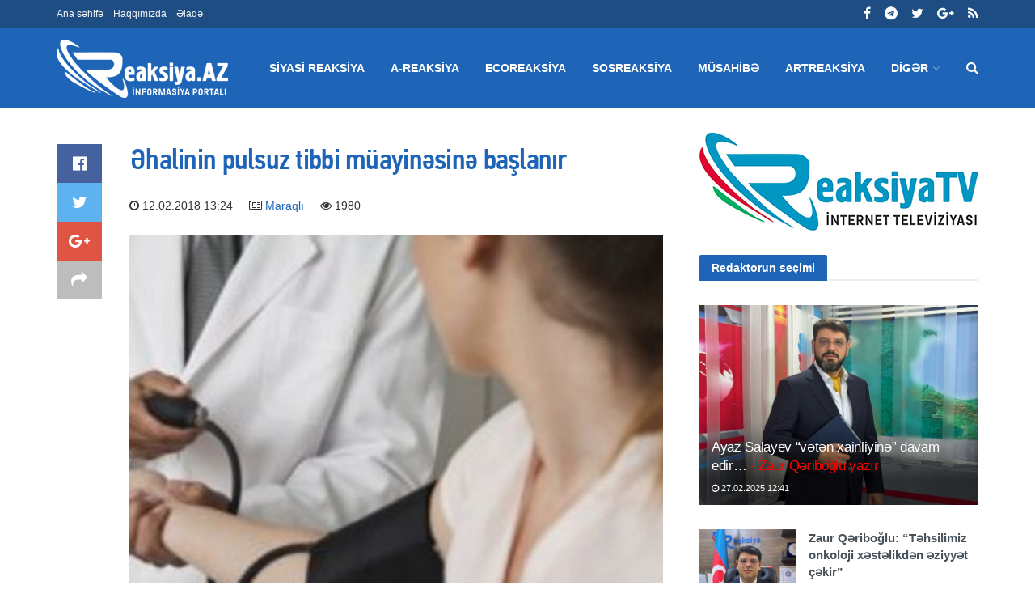

--- FILE ---
content_type: text/html; charset=UTF-8
request_url: https://reaksiya.az/news/maraqli/22948-ehalinin-pulsuz-tibbi-muayinesine-baslanir
body_size: 10065
content:
<!doctype html>
<!--[if lt IE 7]> <html class="no-js lt-ie9 lt-ie8 lt-ie7" lang="en-US"> <![endif]-->
<!--[if IE 7]> <html class="no-js lt-ie9 lt-ie8" lang="en-US"> <![endif]-->
<!--[if IE 8]> <html class="no-js lt-ie9" lang="en-US"> <![endif]-->
<!--[if IE 9]> <html class="no-js lt-ie10" lang="en-US"> <![endif]-->
<!--[if gt IE 8]><!-->
<html class="no-js" lang="az" xmlns:fb="http://ogp.me/ns/fb#">
<!--<![endif]-->

<head>
    <base href="https://reaksiya.az/" />
    <title>Əhalinin pulsuz tibbi müayinəsinə başlanır | Reaksiya</title>
    <meta http-equiv="Content-Type" content="text/html; charset=UTF-8" />
    <meta name='viewport' content='width=device-width, initial-scale=1, user-scalable=yes' />
    <meta property="og:title" content="Əhalinin pulsuz tibbi müayinəsinə başlanır | Reaksiya"/>
    <meta property="og:type" content="article"/>
    <meta property="og:description" content="Bu gündən ölkə əhalisinin tibbi müayinələrdən keçirilməsinə başlanılır."/>
    <meta property="og:site_name" content="Reaksiya"/>
    <meta property="og:url" content="http://reaksiya.az/news/maraqli/22948-ehalinin-pulsuz-tibbi-muayinesine-baslanir"/>
    <meta property="og:image" content="https://img.reaksiya.az/news/2018/02/photo_22948.jpg"/>
    <meta property="fb:app_id" content="1626791174275709"/>
    <meta name="Copyright" content="© 2015 Netservice | www.netservice.az" />
    <meta http-equiv="Refresh" content="1800" />
    <link rel="shortcut icon" href="images/favicon.ico?v=2" />
    <link href="https://reaksiya.az/news/maraqli/22948-ehalinin-pulsuz-tibbi-muayinesine-baslanir" rel="canonical" />
    <meta name="theme-color" content="#3b68d3">
    <meta name="msapplication-navbutton-color" content="#3b68d3">
    <meta name="apple-mobile-web-app-status-bar-style" content="#3b68d3">
    <script type="text/javascript">
        var jnews_ajax_url = '';
    </script>
    <link rel='dns-prefetch' href="https://fonts.googleapis.com" />
    <link rel='dns-prefetch' href="https://s.w.org" />
    <!--[if lte IE 9]><link rel="stylesheet" type="text/css" href="css/vc_lte_ie9.min.css" media="screen"><![endif]-->
    <link rel="stylesheet" href="css/fonts.css" type="text/css" media="all" />
    <link rel="stylesheet" href="css/font-awesome.min.css?v=2" type="text/css" media="all" />
    <link rel="stylesheet" href="css/custom.css?v=0.1" type="text/css" media="all" />
    <link rel="stylesheet" href="css/main.css?v=0.3" type="text/css" media="all" />
    <link rel="stylesheet" href="css/responsive.css?v=1.1" type="text/css" media="all" />
    <link rel="stylesheet" id='minit-css-css' href='css/frontend.css?v=0.2' type="text/css" media="all" />
    <link rel="stylesheet" href="css/joverlayslider.css?v=1.0" type="text/css" media="all" />

    <script type='text/javascript' src='js/jquery.js'></script>
    <script type='text/javascript' src='js/jquery-migrate.js?v=1.4.1'></script>

	<!-- Google tag (gtag.js) -->
	<script async src="https://www.googletagmanager.com/gtag/js?id=G-95BJTT1D71"></script>
	<script>
	  window.dataLayer = window.dataLayer || [];
	  function gtag(){dataLayer.push(arguments);}
	  gtag('js', new Date());

	  gtag('config', 'G-95BJTT1D71');
	</script>



</head>

<body class="page-template page-template-template-builder page-template-template-builder-php page page-id-65 jnews jsc_normal wpb-js-composer js-comp-ver-5.4.7 vc_responsive">
    <div class="jeg_ad jeg_ad_top jnews_header_top_ads">
        <div class='ads-wrapper '></div>
    </div>
    <div class="jeg_viewport">
        <div class="jeg_header_wrapper">
    <div class="jeg_header_instagram_wrapper"> </div>
    <div class="jeg_header normal">
        <div class="jeg_topbar jeg_container dark">
            <div class="container">
                <div class="jeg_nav_row">
                    <div class="jeg_nav_col jeg_nav_left jeg_nav_grow">
                        <div class="item_wrap jeg_nav_alignleft">
                            <div class="jeg_nav_item">
                                <ul class="jeg_menu jeg_top_menu">
                                    <li class="menu-item"><a href="/">Ana səhifə</a></li>
                                    <li class="menu-item"><a href="haqqimizda">Haqqımızda</a></li>
                                    <li class="menu-item"><a href="elaqe">Əlaqə</a></li>
                                </ul>
                            </div>
                        </div>
                    </div>
                    <div class="jeg_nav_col jeg_nav_center jeg_nav_normal">
                        <div class="item_wrap jeg_nav_aligncenter"> </div>
                    </div>
                    <div class="jeg_nav_col jeg_nav_right jeg_nav_normal">
                        <div class="item_wrap jeg_nav_alignright">
                            <div class="jeg_nav_item socials_widget jeg_social_icon_block nobg">
                                <a href="https://www.facebook.com/reaksiya.az" target='_blank' class="jeg_facebook"><i class="fa fa-facebook"></i> </a>
                                <a href="https://t.me/reaksiyatv" target='_blank' class="jeg_telegram"><i class="fa fa-telegram"></i> </a>
                                <a href="https://twitter.com/reaksiya" target='_blank' class="jeg_twitter"><i class="fa fa-twitter"></i> </a>
                                <a href="https://plus.google.com/u/0/109098813530764593171/posts" target='_blank' class="jeg_google-plus"><i class="fa fa-google-plus"></i> </a>
                                <a href="#" target='_blank' class="jeg_rss"><i class="fa fa-rss"></i> </a>
                            </div>
                        </div>
                    </div>
                </div>
            </div>
        </div>
        <div class="jeg_bottombar jeg_navbar jeg_container jeg_navbar_wrapper jeg_navbar_normal jeg_navbar_dark">
            <div class="container">
                <div class="jeg_nav_row">
                    <div class="jeg_nav_col jeg_nav_left jeg_nav_normal">
                        <div class="item_wrap jeg_nav_alignleft">
                            <div class="jeg_nav_item jeg_logo jeg_desktop_logo"> 
                                <a href="/" style="padding: 0 0 0 0;"><img src="images/logo.png?v=7" srcset="images/logo.png?v=7 1x, images/logo@2x.png?v=7 2x" alt="Reaksiya.az"></a>
                            </div>
                            <div class="jeg_nav_item jeg_mainmenu_wrap">
                                <ul class="jeg_menu jeg_main_menu jeg_menu_style_4">

                                    <!--                                    <li class="menu-item current-menu-ancestor"><a href="/">Home</a></li>-->

                                                                                <li class="menu-item jeg_megamenu"><a href="news/siyasi-reaksiya">Siyasi reaksiya</a></li>
                                                                                    <li class="menu-item jeg_megamenu"><a href="news/a-reaksiya">A-reaksiya</a></li>
                                                                                    <li class="menu-item jeg_megamenu"><a href="news/ecoreaksiya">Ecoreaksiya</a></li>
                                                                                    <li class="menu-item jeg_megamenu"><a href="news/sosreaksiya">Sosreaksiya</a></li>
                                                                                    <li class="menu-item jeg_megamenu"><a href="news/musahibe">Müsahibə</a></li>
                                                                                    <li class="menu-item jeg_megamenu"><a href="news/artreaksiya">Artreaksiya</a></li>
                                                                            <li class="menu-item"><a href="#">Digər</a>
                                        <ul class="sub-menu">
                                                                                                <li class="menu-item"><a href="news/dunyadan-reaksiya">Dünyadan reaksiya</a></li>
                                                                                                    <li class="menu-item"><a href="news/maraqli">Maraqlı</a></li>
                                                                                                    <li class="menu-item"><a href="news/sport-reaksiya">Sport reaksiya</a></li>
                                                                                                    <li class="menu-item"><a href="news/bizim-reaksiya">Bizim reaksiya</a></li>
                                                                                                    <li class="menu-item"><a href="news/yazar-klub">YazarKlub</a></li>
                                                                                        </ul>
                                    </li>
                                </ul>
                            </div>
                        </div>
                    </div>
                    <div class="jeg_nav_col jeg_nav_center jeg_nav_normal">
                        <div class="item_wrap jeg_nav_aligncenter"> </div>
                    </div>
                    <div class="jeg_nav_col jeg_nav_right jeg_nav_grow">
                        <div class="item_wrap jeg_nav_alignright">
                            <div class="jeg_nav_item jeg_search_wrapper search_icon jeg_search_popup_expand"> <a href="#" class="jeg_search_toggle"><i class="fa fa-search"></i></a>
                                <form action="/" method="get" class="jeg_search_form" target="_top">
                                    <input name="q" class="jeg_search_input" placeholder="Axtar..." type="text" value="" autocomplete="off">
                                    <input type="hidden" name="domains" value="reaksiya.az" />
                                    <input type="hidden" name="sitesearch" value="reaksiya.az">
                                    <input type="hidden" name="cx" value="005943032525959190534:t4j2_e38bs8" />
                                    <input type="hidden" name="cof" value="FORID:10" />
                                    <input type="hidden" name="ie" value="UTF-8" />
                                    <input type="hidden" name="b" value="search" />
                                    <button type="submit" class="jeg_search_button btn"><i class="fa fa-search"></i></button>
                                </form>
                                <div class="jeg_search_result jeg_search_hide with_result">
                                    <div class="search-result-wrapper"> </div>
                                    <div class="search-link search-noresult"> No Result </div>
                                    <div class="search-link search-all-button"> <i class="fa fa-search"></i> View All Result </div>
                                </div>
                            </div>
                        </div>
                    </div>
                </div>
            </div>
        </div>
    </div>
</div>
<div class="jeg_header_sticky">
    <div class="sticky_blankspace"></div>
    <div class="jeg_header normal">
        <div class="jeg_container">
            <div data-mode="fixed" class="jeg_stickybar jeg_navbar jeg_navbar_wrapper jeg_navbar_normal jeg_navbar_dark">
                <div class="container">
                    <div class="jeg_nav_row">
                        <div class="jeg_nav_col jeg_nav_left jeg_nav_grow">
                            <div class="item_wrap jeg_nav_alignleft">
                                <div class="jeg_nav_item jeg_mainmenu_wrap">
                                    <ul class="jeg_menu jeg_main_menu jeg_menu_style_4">
                                                                                        <li class="menu-item jeg_megamenu"><a href="news/siyasi-reaksiya">Siyasi reaksiya</a></li>
                                                                                            <li class="menu-item jeg_megamenu"><a href="news/a-reaksiya">A-reaksiya</a></li>
                                                                                            <li class="menu-item jeg_megamenu"><a href="news/ecoreaksiya">Ecoreaksiya</a></li>
                                                                                            <li class="menu-item jeg_megamenu"><a href="news/sosreaksiya">Sosreaksiya</a></li>
                                                                                            <li class="menu-item jeg_megamenu"><a href="news/musahibe">Müsahibə</a></li>
                                                                                            <li class="menu-item jeg_megamenu"><a href="news/artreaksiya">Artreaksiya</a></li>
                                                                                    <li class="menu-item"><a href="#">Digər</a>
                                            <ul class="sub-menu">
                                                                                                        <li class="menu-item"><a href="news/dunyadan-reaksiya">Dünyadan reaksiya</a></li>
                                                                                                            <li class="menu-item"><a href="news/maraqli">Maraqlı</a></li>
                                                                                                            <li class="menu-item"><a href="news/sport-reaksiya">Sport reaksiya</a></li>
                                                                                                            <li class="menu-item"><a href="news/bizim-reaksiya">Bizim reaksiya</a></li>
                                                                                                            <li class="menu-item"><a href="news/yazar-klub">YazarKlub</a></li>
                                                                                                </ul>
                                        </li>
                                    </ul>
                                </div>
                            </div>
                        </div>
                        <div class="jeg_nav_col jeg_nav_center jeg_nav_normal">
                            <div class="item_wrap jeg_nav_aligncenter"> </div>
                        </div>
                        <div class="jeg_nav_col jeg_nav_right jeg_nav_normal">
                            <div class="item_wrap jeg_nav_alignright">
                                <div class="jeg_nav_item socials_widget jeg_social_icon_block nobg">
                                    <a href="https://www.facebook.com/reaksiya.az" target='_blank' class="jeg_facebook"><i class="fa fa-facebook"></i> </a>
                                    <a href="https://t.me/reaksiyatv" target='_blank' class="jeg_telegram"><i class="fa fa-telegram"></i> </a>
                                    <a href="https://twitter.com/reaksiya" target='_blank' class="jeg_twitter"><i class="fa fa-twitter"></i> </a>
                                    <a href="https://plus.google.com/u/0/109098813530764593171/posts" target='_blank' class="jeg_google-plus"><i class="fa fa-google-plus"></i> </a>
                                    <a href="#" target='_blank' class="jeg_rss"><i class="fa fa-rss"></i> </a>
                                </div>
                                <div class="jeg_separator separator4"></div>
                                <div class="jeg_nav_item jeg_search_wrapper search_icon jeg_search_popup_expand"> <a href="#" class="jeg_search_toggle"><i class="fa fa-search"></i></a>
                                    <form action="/" method="get" class="jeg_search_form" target="_top">
                                        <input name="q" class="jeg_search_input" placeholder="Axtar..." type="text" value="" autocomplete="off">
                                        <input type="hidden" name="domains" value="reaksiya.az" />
                                        <input type="hidden" name="sitesearch" value="reaksiya.az">
                                        <input type="hidden" name="cx" value="005943032525959190534:t4j2_e38bs8" />
                                        <input type="hidden" name="cof" value="FORID:10" />
                                        <input type="hidden" name="ie" value="UTF-8" />
                                        <input type="hidden" name="b" value="search" />
                                        <button type="submit" class="jeg_search_button btn"><i class="fa fa-search"></i></button>
                                    </form>
                                    <div class="jeg_search_result jeg_search_hide with_result">
                                        <div class="search-result-wrapper"> </div>
                                        <div class="search-link search-noresult"> No Result </div>
                                        <div class="search-link search-all-button"> <i class="fa fa-search"></i> View All Result </div>
                                    </div>
                                </div>
                            </div>
                        </div>
                    </div>
                </div>
            </div>
        </div>
    </div>
</div>
<div class="jeg_navbar_mobile_wrapper">
    <div class="jeg_navbar_mobile" data-mode="scroll">
        <div class="jeg_mobile_bottombar jeg_mobile_midbar jeg_container dark">
            <div class="container">
                <div class="jeg_nav_row">
                    <div class="jeg_nav_col jeg_nav_left jeg_nav_normal">
                        <div class="item_wrap jeg_nav_alignleft">
                            <div class="jeg_nav_item"> <a href="#" class="toggle_btn jeg_mobile_toggle"><i class="fa fa-bars"></i></a></div>
                        </div>
                    </div>
                    <div class="jeg_nav_col jeg_nav_center jeg_nav_grow">
                        <div class="item_wrap jeg_nav_aligncenter">
                            <div class="jeg_nav_item jeg_mobile_logo">
                                <a href="/"><img src="images/logo.png?v=7" srcset="images/logo.png?v=7 1x, images/logo@2x.png?v=7 2x" alt="Reaksiya.az"></a>
                            </div>
                        </div>
                    </div>
                    <div class="jeg_nav_col jeg_nav_right jeg_nav_normal">
                        <div class="item_wrap jeg_nav_alignright">
                            <div class="jeg_nav_item jeg_search_wrapper jeg_search_popup_expand"> <a href="#" class="jeg_search_toggle"><i class="fa fa-search"></i></a>
                                <form action="/" method="get" class="jeg_search_form" target="_top">
                                    <input name="q" class="jeg_search_input" placeholder="Axtar..." type="text" value="" autocomplete="off">
                                    <input type="hidden" name="domains" value="reaksiya.az" />
                                    <input type="hidden" name="sitesearch" value="reaksiya.az">
                                    <input type="hidden" name="cx" value="005943032525959190534:t4j2_e38bs8" />
                                    <input type="hidden" name="cof" value="FORID:10" />
                                    <input type="hidden" name="ie" value="UTF-8" />
                                    <input type="hidden" name="b" value="search" />
                                    <button type="submit" class="jeg_search_button btn"><i class="fa fa-search"></i></button>
                                </form>
                                <div class="jeg_search_result jeg_search_hide with_result">
                                    <div class="search-result-wrapper"> </div>
                                    <div class="search-link search-noresult"> No Result </div>
                                    <div class="search-link search-all-button"> <i class="fa fa-search"></i> View All Result </div>
                                </div>
                            </div>
                        </div>
                    </div>
                </div>
            </div>
        </div>
    </div>
    <div class="sticky_blankspace" style="height: 60px;"></div>
</div>        
<div class="jeg_main">
    <div class="jeg_container">
        <div class="jeg_content">
            <div class="jeg_vc_content"> </div>
            <div class="container">
                <div class="jeg_latestpost ">
                    <div class="row">
                        <div class="jeg_main_content col-md-8">
                            
<div class="jeg_share_top_container"></div>
<div class="jeg_ad jeg_article jnews_content_top_ads">
    <div class='ads-wrapper '></div>
</div>
<div class="entry-content with-share">
    <div class="jeg_share_button share-float jeg_sticky_share clearfix share-normal">
        <div class="jeg_share_float_container">
            <div class="jeg_sharelist">
                <a href="https://www.facebook.com/sharer.php?u=http%3A%2F%2Freaksiya.az%2Fnews%2Fmaraqli%2F22948-ehalinin-pulsuz-tibbi-muayinesine-baslanir" class="jeg_btn-facebook expanded"><i
                            class="fa fa-facebook-official"></i><span>Share on Facebook</span></a>
                <a href="https://twitter.com/intent/tweet?text=%C6%8Fhalinin+pulsuz+tibbi+m%C3%BCayin%C9%99sin%C9%99+ba%C5%9Flan%C4%B1r+%7C+Reaksiya&url=http%3A%2F%2Freaksiya.az%2Fnews%2Fmaraqli%2F22948-ehalinin-pulsuz-tibbi-muayinesine-baslanir"
                   class="jeg_btn-twitter expanded"><i class="fa fa-twitter"></i><span>Share on Twitter</span></a>
                <a href="https://plus.google.com/share?url=http%3A%2F%2Freaksiya.az%2Fnews%2Fmaraqli%2F22948-ehalinin-pulsuz-tibbi-muayinesine-baslanir" class="jeg_btn-google-plus "><i
                            class="fa fa-google-plus"></i></a>
                <div class="share-secondary">
                    <a href="https://www.linkedin.com/shareArticle?url=http%3A%2F%2Freaksiya.az%2Fnews%2Fmaraqli%2F22948-ehalinin-pulsuz-tibbi-muayinesine-baslanir&title=%C6%8Fhalinin+pulsuz+tibbi+m%C3%BCayin%C9%99sin%C9%99+ba%C5%9Flan%C4%B1r+%7C+Reaksiya"
                       class="jeg_btn-linkedin "><i class="fa fa-linkedin"></i></a>
                    <a href="https://www.pinterest.com/pin/create/bookmarklet/?pinFave=1&url=http%3A%2F%2Freaksiya.az%2Fnews%2Fmaraqli%2F22948-ehalinin-pulsuz-tibbi-muayinesine-baslanir&media=https://img.reaksiya.az/news/2018/02/photo_22948.jpg&description=%C6%8Fhalinin+pulsuz+tibbi+m%C3%BCayin%C9%99sin%C9%99+ba%C5%9Flan%C4%B1r+%7C+Reaksiya"
                       class="jeg_btn-pinterest "><i class="fa fa-pinterest"></i></a>
                </div>
                <a href="#" class="jeg_btn-toggle"><i class="fa fa-share"></i></a>
            </div>
        </div>
    </div>
    <div class="content-inner ">
        <h1>Əhalinin pulsuz tibbi müayinəsinə başlanır</h1>
        <p style="font-family: Arial; font-size: 14px">
            <i class="fa fa-clock-o"></i> 12.02.2018 13:24&nbsp;&nbsp;&nbsp;&nbsp;
            <i class="fa fa-newspaper-o"></i> <a href="news/maraqli">Maraqlı</a>&nbsp;&nbsp;&nbsp;&nbsp;
            <i class="fa fa-eye"></i> 1980        </p>
        <figure id="attachment_171" style="width: 750px" class="wp-caption alignleft">
            <img class="size-full" src="https://img.reaksiya.az/news/2018/02/photo_22948.jpg" width="750" height="536"
                 srcset="https://img.reaksiya.az/news/2018/02/photo_22948.jpg 750w, https://img.reaksiya.az/news/2018/02/photo_22948.jpg 120w, https://img.reaksiya.az/news/2018/02/photo_22948.jpg 350w"
                 sizes="(max-width: 750px) 100vw, 750px"/>
        </figure>
        <h2>Bu gündən ölkə əhalisinin tibbi müayinələrdən keçirilməsinə başlanılır.</h2>        <p style="box-sizing: border-box; margin: 0px 0px 10px; color: rgb(51, 51, 51); font-family: SourceSansProRegular; font-size: 17px;">
	&nbsp;</p>
<p style="box-sizing: border-box; margin: 0px 0px 10px; color: rgb(51, 51, 51); font-family: SourceSansProRegular; font-size: 17px;">
	<a href="http://www.reaksiya.az/" target="_blank">Reaksiya.az</a> xatırladır ki, səhiyyə nazirinin müavini Nigar Əliyeva “Azərbaycan Respublikası əhalisinin tibbi müayinələrdən keçirilməsi barədə” sərəncam imzalayıb.</p>
<p style="box-sizing: border-box; margin: 0px 0px 10px; color: rgb(51, 51, 51); font-family: SourceSansProRegular; font-size: 17px;">
	Sərəncamda xəstəlik aşkar edilmiş şəxslərin yerlərdə, zərurət yarandığı hallarda isə Bakı şəhərində və bölgələrdə fəaliyyət göstərən ixtisaslaşdırılmış tibb müəssisələrində əlavə müayinə və müalicəyə cəlb olunması, digər sağlamlaşdırıcı tədbirlərin həyata keçirilməsi nəzərdə tutulur.</p>
<p style="box-sizing: border-box; margin: 0px 0px 10px; color: rgb(51, 51, 51); font-family: SourceSansProRegular; font-size: 17px;">
	Sərəncamın icrası ilə əlaqədar respublika əhəmiyyətli tibb müəssisələrinin mütəxəssislərindən ibarət qruplar müntəzəm olaraq regionlara ezam olunacaqlar.</p>
<p style="box-sizing: border-box; margin: 0px 0px 10px; color: rgb(51, 51, 51); font-family: SourceSansProRegular; font-size: 17px;">
	Əhalinin tibbi müayinələrdən keçirilməsi mayın 12-dək davam edəcək.</p>
<p style="box-sizing: border-box; margin: 0px 0px 10px; color: rgb(51, 51, 51); font-family: SourceSansProRegular; font-size: 17px;">
	<strong><a href="http://www.reaksiya.az/" target="_blank">Reaksiya.az</a></strong></p>                


        
                <div class="jeg_share_bottom_container"></div>


    </div>
</div>
    <div class='jnews_inline_related_post_wrapper right'>
        <div class='jnews_inline_related_post'>
            <div class="jeg_postblock_20 jeg_postblock jeg_module_hook jeg_pagination_nextprev jeg_col_2o3 jnews_module_47_0_5afd3d39d2c59 "
                 data-unique="jnews_module_47_0_5afd3d39d2c59">
                <div class="jeg_block_heading jeg_block_heading_5 jeg_subcat_right">
                    <h3 class="jeg_block_title"><span><a
                                    href="news/maraqli">Maraqlı</a></span>
                    </h3>
                </div>
                <div class="jeg_block_container">
                    <div class="jeg_posts jeg_load_more_flag">

                                                        <article class="jeg_post jeg_pl_sm post type-post ">
                                    <div class="jeg_thumb">
                                        <a href="news/maraqli/39397-ukrayna-bu-olkeden-daha-iki-patriot-aldi">
                                            <div class="thumbnail-container animate-lazy size-715 ">
                                                <img width="120" height="86" src="images/empty.png"
                                                     class="attachment-jnews-120x86 size-jnews-120x86 lazyload"
                                                     alt="Ukrayna bu ölkədən daha iki “Patriot” aldı"
                                                     data-src="https://img.reaksiya.az/news/2026/01/photo_39397.jpg" data-sizes="auto"
                                                     data-srcset="https://img.reaksiya.az/news/2026/01/photo_39397.jpg 120w, https://img.reaksiya.az/news/2026/01/photo_39397.jpg 350w, https://img.reaksiya.az/news/2026/01/photo_39397.jpg 750w, https://img.reaksiya.az/news/2026/01/photo_39397.jpg 1140w"
                                                     data-expand="700"/>
                                            </div>
                                        </a>
                                    </div>
                                    <div class="jeg_postblock_content">
                                        <h3 class="jeg_post_title"><a
                                                    href="news/maraqli/39397-ukrayna-bu-olkeden-daha-iki-patriot-aldi">Ukrayna bu ölkədən daha iki “Patriot” aldı</a></h3>
                                        <div class="jeg_post_meta">
                                            <div class="jeg_meta_date"><a href="news/maraqli/39397-ukrayna-bu-olkeden-daha-iki-patriot-aldi"><i
                                                            class="fa fa-clock-o"></i> 01.01.2026 16:10</a></div>
                                        </div>
                                    </div>
                                </article>
                                                                <article class="jeg_post jeg_pl_sm post type-post ">
                                    <div class="jeg_thumb">
                                        <a href="news/maraqli/39394-31-dekabr-dunya-azerbaycanlilar-hemreylik-gunu-izmirde-cosqu-ile-qeyd-olundu">
                                            <div class="thumbnail-container animate-lazy size-715 ">
                                                <img width="120" height="86" src="images/empty.png"
                                                     class="attachment-jnews-120x86 size-jnews-120x86 lazyload"
                                                     alt="31 Dekabr – Dünya Azərbaycanlılar Həmrəylik Günü İzmirdə coşqu ilə qeyd olundu - FOTOLAR"
                                                     data-src="https://img.reaksiya.az/news/2025/12/photo_39394.jpg" data-sizes="auto"
                                                     data-srcset="https://img.reaksiya.az/news/2025/12/photo_39394.jpg 120w, https://img.reaksiya.az/news/2025/12/photo_39394.jpg 350w, https://img.reaksiya.az/news/2025/12/photo_39394.jpg 750w, https://img.reaksiya.az/news/2025/12/photo_39394.jpg 1140w"
                                                     data-expand="700"/>
                                            </div>
                                        </a>
                                    </div>
                                    <div class="jeg_postblock_content">
                                        <h3 class="jeg_post_title"><a
                                                    href="news/maraqli/39394-31-dekabr-dunya-azerbaycanlilar-hemreylik-gunu-izmirde-cosqu-ile-qeyd-olundu">31 Dekabr – Dünya Azərbaycanlılar Həmrəylik Günü İzmirdə coşqu ilə qeyd olundu<font color='red'> - FOTOLAR</font></a></h3>
                                        <div class="jeg_post_meta">
                                            <div class="jeg_meta_date"><a href="news/maraqli/39394-31-dekabr-dunya-azerbaycanlilar-hemreylik-gunu-izmirde-cosqu-ile-qeyd-olundu"><i
                                                            class="fa fa-clock-o"></i> 29.12.2025 20:37</a></div>
                                        </div>
                                    </div>
                                </article>
                                                                <article class="jeg_post jeg_pl_sm post type-post ">
                                    <div class="jeg_thumb">
                                        <a href="news/maraqli/39384-bir-mubarize-hekayesi">
                                            <div class="thumbnail-container animate-lazy size-715 ">
                                                <img width="120" height="86" src="images/empty.png"
                                                     class="attachment-jnews-120x86 size-jnews-120x86 lazyload"
                                                     alt="Bir mübarizə hekayəsi: - Roza İbadova Kocamaz"
                                                     data-src="https://img.reaksiya.az/news/2025/12/photo_39384.jpg" data-sizes="auto"
                                                     data-srcset="https://img.reaksiya.az/news/2025/12/photo_39384.jpg 120w, https://img.reaksiya.az/news/2025/12/photo_39384.jpg 350w, https://img.reaksiya.az/news/2025/12/photo_39384.jpg 750w, https://img.reaksiya.az/news/2025/12/photo_39384.jpg 1140w"
                                                     data-expand="700"/>
                                            </div>
                                        </a>
                                    </div>
                                    <div class="jeg_postblock_content">
                                        <h3 class="jeg_post_title"><a
                                                    href="news/maraqli/39384-bir-mubarize-hekayesi">Bir mübarizə hekayəsi:<font color='red'> - Roza İbadova Kocamaz</font></a></h3>
                                        <div class="jeg_post_meta">
                                            <div class="jeg_meta_date"><a href="news/maraqli/39384-bir-mubarize-hekayesi"><i
                                                            class="fa fa-clock-o"></i> 17.12.2025 15:28</a></div>
                                        </div>
                                    </div>
                                </article>
                                                                <article class="jeg_post jeg_pl_sm post type-post ">
                                    <div class="jeg_thumb">
                                        <a href="news/maraqli/39371-manisa-turgutluda-azerbaycan-medeniyyeti-gecesi">
                                            <div class="thumbnail-container animate-lazy size-715 ">
                                                <img width="120" height="86" src="images/empty.png"
                                                     class="attachment-jnews-120x86 size-jnews-120x86 lazyload"
                                                     alt="Manisa Turgutluda Azərbaycan mədəniyyəti gecəsi - FOTOLAR"
                                                     data-src="https://img.reaksiya.az/news/2025/11/photo_39371.jpg" data-sizes="auto"
                                                     data-srcset="https://img.reaksiya.az/news/2025/11/photo_39371.jpg 120w, https://img.reaksiya.az/news/2025/11/photo_39371.jpg 350w, https://img.reaksiya.az/news/2025/11/photo_39371.jpg 750w, https://img.reaksiya.az/news/2025/11/photo_39371.jpg 1140w"
                                                     data-expand="700"/>
                                            </div>
                                        </a>
                                    </div>
                                    <div class="jeg_postblock_content">
                                        <h3 class="jeg_post_title"><a
                                                    href="news/maraqli/39371-manisa-turgutluda-azerbaycan-medeniyyeti-gecesi">Manisa Turgutluda Azərbaycan mədəniyyəti gecəsi<font color='red'> - FOTOLAR</font></a></h3>
                                        <div class="jeg_post_meta">
                                            <div class="jeg_meta_date"><a href="news/maraqli/39371-manisa-turgutluda-azerbaycan-medeniyyeti-gecesi"><i
                                                            class="fa fa-clock-o"></i> 23.11.2025 14:38</a></div>
                                        </div>
                                    </div>
                                </article>
                                                                <article class="jeg_post jeg_pl_sm post type-post ">
                                    <div class="jeg_thumb">
                                        <a href="news/maraqli/39228-prezidentlere-teqdim-olunan-yemek-menyusu">
                                            <div class="thumbnail-container animate-lazy size-715 ">
                                                <img width="120" height="86" src="images/empty.png"
                                                     class="attachment-jnews-120x86 size-jnews-120x86 lazyload"
                                                     alt="Prezidentlərə təqdim olunan yemək menyusu - FOTOLAR"
                                                     data-src="https://img.reaksiya.az/news/2025/05/photo_39228.jpg" data-sizes="auto"
                                                     data-srcset="https://img.reaksiya.az/news/2025/05/photo_39228.jpg 120w, https://img.reaksiya.az/news/2025/05/photo_39228.jpg 350w, https://img.reaksiya.az/news/2025/05/photo_39228.jpg 750w, https://img.reaksiya.az/news/2025/05/photo_39228.jpg 1140w"
                                                     data-expand="700"/>
                                            </div>
                                        </a>
                                    </div>
                                    <div class="jeg_postblock_content">
                                        <h3 class="jeg_post_title"><a
                                                    href="news/maraqli/39228-prezidentlere-teqdim-olunan-yemek-menyusu">Prezidentlərə təqdim olunan yemək menyusu<font color=red> - FOTOLAR</font></a></h3>
                                        <div class="jeg_post_meta">
                                            <div class="jeg_meta_date"><a href="news/maraqli/39228-prezidentlere-teqdim-olunan-yemek-menyusu"><i
                                                            class="fa fa-clock-o"></i> 21.05.2025 20:41</a></div>
                                        </div>
                                    </div>
                                </article>
                                                                <article class="jeg_post jeg_pl_sm post type-post ">
                                    <div class="jeg_thumb">
                                        <a href="news/maraqli/39217-barmaq-uclarindaki-bu-deyisiklik-ciddi-xesteliyin-elameti-ola-biler">
                                            <div class="thumbnail-container animate-lazy size-715 ">
                                                <img width="120" height="86" src="images/empty.png"
                                                     class="attachment-jnews-120x86 size-jnews-120x86 lazyload"
                                                     alt="Barmaq uclarındakı bu dəyişiklik ciddi xəstəliyin əlaməti ola bilər"
                                                     data-src="https://img.reaksiya.az/news/2025/05/photo_39217.jpg" data-sizes="auto"
                                                     data-srcset="https://img.reaksiya.az/news/2025/05/photo_39217.jpg 120w, https://img.reaksiya.az/news/2025/05/photo_39217.jpg 350w, https://img.reaksiya.az/news/2025/05/photo_39217.jpg 750w, https://img.reaksiya.az/news/2025/05/photo_39217.jpg 1140w"
                                                     data-expand="700"/>
                                            </div>
                                        </a>
                                    </div>
                                    <div class="jeg_postblock_content">
                                        <h3 class="jeg_post_title"><a
                                                    href="news/maraqli/39217-barmaq-uclarindaki-bu-deyisiklik-ciddi-xesteliyin-elameti-ola-biler">Barmaq uclarındakı bu dəyişiklik ciddi xəstəliyin əlaməti ola bilər</a></h3>
                                        <div class="jeg_post_meta">
                                            <div class="jeg_meta_date"><a href="news/maraqli/39217-barmaq-uclarindaki-bu-deyisiklik-ciddi-xesteliyin-elameti-ola-biler"><i
                                                            class="fa fa-clock-o"></i> 21.05.2025 20:00</a></div>
                                        </div>
                                    </div>
                                </article>
                                                    </div>
                </div>

            </div>
        </div>
    </div>
    
<div class="jeg_ad jeg_article jnews_content_bottom_ads">
    <div class='ads-wrapper '>
        <div id="kt_informer"></div>
		    </div>
</div>
<script>
    if (window.innerWidth < 768) {
        jQuery('#kt_informer').html('<iframe src="https://karabakhtoday.com/informer.php?limit=2" width="100%" height="90" style="border: 0;margin:20px auto;" scrolling="no"></iframe>');
    } else {
        jQuery('#kt_informer').html('<iframe src="https://karabakhtoday.com/informer.php" width="100%" height="90" style="border: 0;margin:20px auto;" scrolling="no"></iframe>');
    }
</script>

<div class="jnews_comment_container">
    <div id="comments" class="comment-wrapper section" data-type="facebook" data-id="1723271634571136">
        <!--        <h3 class='comment-heading'>Discussion about this post</h3>-->

        <p style="  padding: 8px 0px;
background: #1f65b7;
color: #fff;
width: 100%;
float: left;
cursor: pointer;
text-align: center;"><b style="color:#fff;">Şərhlər</b></p>
        <div id="normalyorum">
            <div style="padding:20px;">
                <div id="disqus_thread"></div>
            </div>
        </div>
        <div id="facebookyorum">
            <div class="fb-comments" data-num-posts="5" data-width="650" data-href="https://reaksiya.az//news/maraqli/22948"></div>
            <div id="fb-root"></div>
        </div>
    </div>
</div>                        </div>
                        <div class="jeg_sidebar left __jeg_sticky_sidebar col-sm-4">
                            
<a href="http://reaksiyatv.com" target="_blank"><img src="images/reaksiyatv.png" style="width: 100%;margin-bottom:30px;" /></a>
    <div class="widget widget_jnews_module_block_19" id="jnews_module_block_19-3">
        <div class="jeg_postblock_19 jeg_postblock jeg_module_hook jeg_pagination_disable jeg_col_1o3 jnews_module_65_2_5b07c78eaae18 " data-unique="jnews_module_65_2_5b07c78eaae18">
            <div class="jeg_block_heading jeg_block_heading_1 jeg_subcat_right">
                <h3 class="jeg_block_title"><span>Redaktorun seçimi</span></h3>
            </div>
            <div class="jeg_block_container">
                <div class="jeg_posts">
                                                <article class="jeg_post jeg_pl_md_box post-51 post type-post status-publish format-standard has-post-thumbnail hentry category-apple category-gear category-security category-smartphone tag-best-iphone-7-deals tag-ces-2017 tag-iphone-7 tag-nintendo-switch tag-ps4-pro tag-sillicon-valley">
                                <div class="box_wrap">
                                    <div class="jeg_thumb">
                                        <a href="news/bizim-reaksiya/39066-ayaz-salayev-veten-xainliyine-davam-edir">
                                            <div class="thumbnail-container animate-lazy size-715 "><img width="120" height="86" src="images/empty.png" class="attachment-jnews-120x86 size-jnews-120x86 lazyload" alt="Ayaz Salayev “vətən xainliyinə” davam edir… - Zaur Qəriboğlu yazır" data-src="https://img.reaksiya.az/news/2025/02/photo_39066.jpg" data-sizes="auto" data-srcset="https://img.reaksiya.az/news/2025/02/photo_39066.jpg 120w, https://img.reaksiya.az/news/2025/02/photo_39066.jpg 350w, https://img.reaksiya.az/news/2025/02/photo_39066.jpg 750w, https://img.reaksiya.az/news/2025/02/photo_39066.jpg 1140w" data-expand="700" /></div>
                                        </a>
                                    </div>
                                    <div class="jeg_postblock_content">
                                        <h3 class="jeg_post_title"> <a href="news/bizim-reaksiya/39066-ayaz-salayev-veten-xainliyine-davam-edir">Ayaz Salayev “vətən xainliyinə” davam edir…<font color='red'> - Zaur Qəriboğlu yazır</font></a> </h3>
                                        <div class="jeg_post_meta">
                                            <div class="jeg_meta_date"><a href="news/bizim-reaksiya/39066-ayaz-salayev-veten-xainliyine-davam-edir"><i class="fa fa-clock-o"></i> 27.02.2025 12:41</a></div>
                                        </div>
                                    </div>
                                </div>
                            </article>
                                                <div class="jeg_postsmall jeg_load_more_flag">
                                                        <article class="jeg_post jeg_pl_sm post type-post">
                                    <div class="jeg_thumb">
                                        <a href="news/bizim-reaksiya/36987-zaur-qeribolu-tehsilimiz-onkoloji-xestelikden-eziyyet-cekir">
                                            <div class="thumbnail-container animate-lazy size-715 "><img width="120" height="86" src="images/empty.png" class="attachment-jnews-120x86 size-jnews-120x86 lazyload" alt="Zaur Qəriboğlu: “Təhsilimiz onkoloji xəstəlikdən əziyyət çəkir”" data-src="https://img.reaksiya.az/news/2024/02/photo_36987.jpg" data-sizes="auto" data-srcset="https://img.reaksiya.az/news/2024/02/photo_36987.jpg 120w, https://img.reaksiya.az/news/2024/02/photo_36987.jpg 350w, https://img.reaksiya.az/news/2024/02/photo_36987.jpg 750w, https://img.reaksiya.az/news/2024/02/photo_36987.jpg 1140w" data-expand="700" /></div>
                                        </a>
                                    </div>
                                    <div class="jeg_postblock_content">
                                        <h3 class="jeg_post_title"> <a href="news/bizim-reaksiya/36987-zaur-qeribolu-tehsilimiz-onkoloji-xestelikden-eziyyet-cekir">Zaur Qəriboğlu: “Təhsilimiz onkoloji xəstəlikdən əziyyət çəkir”</a> </h3>
                                        <div class="jeg_post_meta">
                                            <div class="jeg_meta_date"><a href="news/bizim-reaksiya/36987-zaur-qeribolu-tehsilimiz-onkoloji-xestelikden-eziyyet-cekir"><i class="fa fa-clock-o"></i> 20.02.2024 20:17</a></div>
                                        </div>
                                    </div>
                                </article>

                                                                <article class="jeg_post jeg_pl_sm post type-post">
                                    <div class="jeg_thumb">
                                        <a href="news/sosreaksiya/35830-qerbi-azerbaycan-icmasinin-sumqayit-numayendeliyi-yaradildi">
                                            <div class="thumbnail-container animate-lazy size-715 "><img width="120" height="86" src="images/empty.png" class="attachment-jnews-120x86 size-jnews-120x86 lazyload" alt="Qərbi Azərbaycan İcmasının Sumqayıt nümayəndəliyi yaradıldı - FOTO" data-src="https://img.reaksiya.az/news/2023/07/photo_35830.jpg" data-sizes="auto" data-srcset="https://img.reaksiya.az/news/2023/07/photo_35830.jpg 120w, https://img.reaksiya.az/news/2023/07/photo_35830.jpg 350w, https://img.reaksiya.az/news/2023/07/photo_35830.jpg 750w, https://img.reaksiya.az/news/2023/07/photo_35830.jpg 1140w" data-expand="700" /></div>
                                        </a>
                                    </div>
                                    <div class="jeg_postblock_content">
                                        <h3 class="jeg_post_title"> <a href="news/sosreaksiya/35830-qerbi-azerbaycan-icmasinin-sumqayit-numayendeliyi-yaradildi">Qərbi Azərbaycan İcmasının Sumqayıt nümayəndəliyi yaradıldı<font color='red'> - FOTO</font></a> </h3>
                                        <div class="jeg_post_meta">
                                            <div class="jeg_meta_date"><a href="news/sosreaksiya/35830-qerbi-azerbaycan-icmasinin-sumqayit-numayendeliyi-yaradildi"><i class="fa fa-clock-o"></i> 19.07.2023 20:39</a></div>
                                        </div>
                                    </div>
                                </article>

                                                                <article class="jeg_post jeg_pl_sm post type-post">
                                    <div class="jeg_thumb">
                                        <a href="news/bizim-reaksiya/35689-kisilik-imam-huseyn-kimi-balalariyla-dovletini-qorumaq-ucun-sehid-olmaqdir">
                                            <div class="thumbnail-container animate-lazy size-715 "><img width="120" height="86" src="images/empty.png" class="attachment-jnews-120x86 size-jnews-120x86 lazyload" alt="Kişilik İmam Hüseyn kimi balalarıyla dövlətini qorumaq üçün şəhid olmaqdır! - Zaur Qəriboğlu yazır.." data-src="https://img.reaksiya.az/news/2023/04/photo_35689.jpg" data-sizes="auto" data-srcset="https://img.reaksiya.az/news/2023/04/photo_35689.jpg 120w, https://img.reaksiya.az/news/2023/04/photo_35689.jpg 350w, https://img.reaksiya.az/news/2023/04/photo_35689.jpg 750w, https://img.reaksiya.az/news/2023/04/photo_35689.jpg 1140w" data-expand="700" /></div>
                                        </a>
                                    </div>
                                    <div class="jeg_postblock_content">
                                        <h3 class="jeg_post_title"> <a href="news/bizim-reaksiya/35689-kisilik-imam-huseyn-kimi-balalariyla-dovletini-qorumaq-ucun-sehid-olmaqdir">Kişilik İmam Hüseyn kimi balalarıyla dövlətini qorumaq üçün şəhid olmaqdır!<font color='red'> - Zaur Qəriboğlu yazır..</font></a> </h3>
                                        <div class="jeg_post_meta">
                                            <div class="jeg_meta_date"><a href="news/bizim-reaksiya/35689-kisilik-imam-huseyn-kimi-balalariyla-dovletini-qorumaq-ucun-sehid-olmaqdir"><i class="fa fa-clock-o"></i> 07.04.2023 17:59</a></div>
                                        </div>
                                    </div>
                                </article>

                                                    </div>
                </div>
            </div>

        </div>
    </div>

<div class="widget widget_jnews_module_block_21" id="jnews_module_block_21-2">
    <div class="jeg_postblock_21 jeg_postblock jeg_module_hook jeg_pagination_disable jeg_col_1o3">
        <div class="jeg_block_heading jeg_block_heading_5 jeg_subcat_right">
            <h3 class="jeg_block_title"><span>Çox oxunanlar<strong></strong></span></h3>
        </div>
        <div class="jeg_block_container">
            <div class="jeg_posts jeg_load_more_flag">
                            </div>
        </div>
    </div>
</div>
    


<div id="fb-root"></div>
<script>(function(d, s, id) {
        var js, fjs = d.getElementsByTagName(s)[0];
        if (d.getElementById(id)) return;
        js = d.createElement(s); js.id = id;
        js.src = "//connect.facebook.net/en_GB/sdk.js#xfbml=1&version=v2.5&appId=428981240600219";
        fjs.parentNode.insertBefore(js, fjs);
    }(document, 'script', 'facebook-jssdk'));</script>

<div class="fb-page" data-href="https://www.facebook.com/reaksiya.az" data-width="330" data-height="336" data-small-header="false" data-adapt-container-width="true" data-hide-cover="false" data-show-facepile="true" data-show-posts="true"><div class="fb-xfbml-parse-ignore"><blockquote cite="https://www.facebook.com/reaksiya.az"><a href="https://www.facebook.com/reaksiya.az">Reaksiya</a></blockquote></div></div>
                        </div>
                    </div>
                </div>
            </div>
        </div>
        <div class="jeg_ad jnews_above_footer_ads">
            <div class='ads-wrapper '></div>
        </div>
    </div>
</div>        <div class="footer-holder" id="footer" data-id="footer">
    <div class="jeg_footer jeg_footer_3 normal">
        <div class="jeg_footer_container jeg_container">
            <div class="jeg_footer_content">
                <div class="container">
                    <div class="row">
                        <div class="jeg_footer_primary clearfix">
                            <div class="col-md-3 footer_column">
                                <div class="footer_widget widget_jnews_about" id="jnews_about-3">
                                    <div class="jeg_about "> <a class="footer_logo" href="#"> <img src="images/logo.png?v=7" srcset="images/logo.png?v=7 1x, images/logo@2x.png?v=7 2x" alt="Reaksia.az" data-pin-no-hover="true"> </a>
                                        <p style="margin-bottom: 4px"><i class="fa fa-globe" style="margin-right: 8px"></i> www.reaksiya.az</p>
                                        <p><i class="fa fa-envelope" style="margin-right: 8px"></i> <a href="/cdn-cgi/l/email-protection" class="__cf_email__" data-cfemail="a0c9cec6cfe0d2c5c1cbd3c9d9c18ec1da">[email&#160;protected]</a></p>
                                    </div>
                                </div>
                            </div>
                            <div class="col-md-6 footer_column">
                                <div class="footer_widget widget_categories" id="categories-4">
                                    <ul>
                                                                                        <li><a href="news/siyasi-reaksiya" title="Siyasi reaksiya">Siyasi reaksiya</a></li>
                                                                                            <li><a href="news/a-reaksiya" title="A-reaksiya">A-reaksiya</a></li>
                                                                                            <li><a href="news/ecoreaksiya" title="Ecoreaksiya">Ecoreaksiya</a></li>
                                                                                            <li><a href="news/sosreaksiya" title="Sosreaksiya">Sosreaksiya</a></li>
                                                                                            <li><a href="news/musahibe" title="Müsahibə">Müsahibə</a></li>
                                                                                            <li><a href="news/artreaksiya" title="Artreaksiya">Artreaksiya</a></li>
                                                                                            <li><a href="news/dunyadan-reaksiya" title="Dünyadan reaksiya">Dünyadan reaksiya</a></li>
                                                                                            <li><a href="news/maraqli" title="Maraqlı">Maraqlı</a></li>
                                                                                            <li><a href="news/sport-reaksiya" title="Sport reaksiya">Sport reaksiya</a></li>
                                                                                            <li><a href="news/bizim-reaksiya" title="Bizim reaksiya">Bizim reaksiya</a></li>
                                                                                            <li><a href="news/yazar-klub" title="YazarKlub">YazarKlub</a></li>
                                                                                </ul>
                                </div>
                            </div>

                            <div class="col-md-3 footer_column">
                                <div class="footer_widget widget_jnews_social" id="jnews_social-2">
                                    <div class="jeg_social_wrap ">
                                        <p> <strong>Bizi izləyin</strong> </p>
                                        <div class="socials_widget square">
                                            <a href="https://www.facebook.com/reaksiya.az" target="_blank" class="jeg_facebook"> <i class="fa fa-facebook" ></i> </a>
                                            <a href="https://t.me/reaksiyatv" target="_blank" class="jeg_telegram"> <i class="fa fa-telegram" ></i> </a>
                                            <a href="https://twitter.com/reaksiya" target="_blank" class="jeg_twitter"> <i class="fa fa-twitter" ></i> </a>
                                            <a href="https://plus.google.com/u/0/109098813530764593171/posts" target="_blank" class="jeg_google-plus"> <i class="fa fa-google-plus" ></i> </a>
                                        </div>
                                    </div>
                                </div>
                            </div>

                        </div>
                    </div>
                </div>
            </div>
            <div class="jeg_footer_bottom clearfix">
                <div class="container">
                    <div class="footer_right">
                        <ul class="jeg_menu_footer">
                            <li class="menu-item"><a href="/">Ana səhifə</a></li>
                            <li class="menu-item"><a href="haqqimizda">Haqqımızda</a></li>
                            <li class="menu-item"><a href="elaqe">Əlaqə</a></li>
                        </ul>
                    </div>
                    <p class="copyright">
                        Məlumatdan istifadə etdikdə istinad mütləqdir. Məlumat internet səhifələrində istifadə edildikdə müvafiq keçidin qoyulması mütləqdir.
                        <br/>&copy; 2015-2026 Reaksiya Media Group. Qaynar xətt (+994 12) 409-99-10.
                        Sayt <a href="http://netservice.az" title="">NetService</a> studiyası tərəfindən hazırlanıb.
                    </p>
                </div>
            </div>
        </div>
    </div>
</div>        <div class="jscroll-to-top"> <a href="#back-to-top" class="jscroll-to-top_link"><i class="fa fa-angle-up"></i></a> </div>
    </div>
    <div id="jeg_off_canvas" class="normal"> <a href="#" class="jeg_menu_close"><i class="fa fa-times"></i></a>
        <div class="jeg_bg_overlay"></div>
        <div class="jeg_mobile_wrapper">
            <div class="nav_wrap">
                <div class="item_main">
                                        <div class="jeg_aside_item">
                        <ul class="jeg_mobile_menu">
                            <li class="menu-item current-menu-ancestor"><a href="/">Ana səhifə</a></li>
                                                            <li class="menu-item"><a href="news/siyasi-reaksiya">Siyasi reaksiya</a></li>
                                                            <li class="menu-item"><a href="news/a-reaksiya">A-reaksiya</a></li>
                                                            <li class="menu-item"><a href="news/ecoreaksiya">Ecoreaksiya</a></li>
                                                            <li class="menu-item"><a href="news/sosreaksiya">Sosreaksiya</a></li>
                                                            <li class="menu-item"><a href="news/musahibe">Müsahibə</a></li>
                                                            <li class="menu-item"><a href="news/artreaksiya">Artreaksiya</a></li>
                                                            <li class="menu-item"><a href="news/dunyadan-reaksiya">Dünyadan reaksiya</a></li>
                                                            <li class="menu-item"><a href="news/maraqli">Maraqlı</a></li>
                                                            <li class="menu-item"><a href="news/sport-reaksiya">Sport reaksiya</a></li>
                                                            <li class="menu-item"><a href="news/bizim-reaksiya">Bizim reaksiya</a></li>
                                                            <li class="menu-item"><a href="news/yazar-klub">YazarKlub</a></li>
                                                                                </ul>
                    </div>
                </div>
                <div class="item_bottom">
                    <div class="jeg_aside_item socials_widget nobg">
                        <a href="https://www.facebook.com/reaksiya.az" target='_blank' class="jeg_facebook"><i class="fa fa-facebook"></i> </a>
                        <a href="https://twitter.com/reaksiya" target='_blank' class="jeg_twitter"><i class="fa fa-twitter"></i> </a>
                        <a href="https://plus.google.com/u/0/109098813530764593171/posts" target='_blank' class="jeg_google-plus"><i class="fa fa-google-plus"></i> </a>
                        <a href="#" target='_blank' class="jeg_rss"><i class="fa fa-rss"></i> </a>
                    </div>
                    <div class="jeg_aside_item jeg_aside_copyright">
                        <p>&copy; 2026 Reaksiya.az.</p>
                    </div>
                </div>
            </div>
        </div>
    </div>
    <script data-cfasync="false" src="/cdn-cgi/scripts/5c5dd728/cloudflare-static/email-decode.min.js"></script><script type="text/javascript">
        var jfla = []
    </script>
    <script type="text/javascript">
        (function() {
            function addEventListener(element, event, handler) {
                if (element.addEventListener) {
                    element.addEventListener(event, handler, false);
                } else if (element.attachEvent) {
                    element.attachEvent('on' + event, handler);
                }
            }

            function maybePrefixUrlField() {
                if (this.value.trim() !== '' && this.value.indexOf('http') !== 0) {
                    this.value = "http://" + this.value;
                }
            }
            var urlFields = document.querySelectorAll('.mc4wp-form input[type="url"]');
            if (urlFields && urlFields.length > 0) {
                for (var j = 0; j < urlFields.length; j++) {
                    addEventListener(urlFields[j], 'blur', maybePrefixUrlField);
                }
            }
            var testInput = document.createElement('input');
            testInput.setAttribute('type', 'date');
            if (testInput.type !== 'date') {
                var dateFields = document.querySelectorAll('.mc4wp-form input[type="date"]');
                for (var i = 0; i < dateFields.length; i++) {
                    if (!dateFields[i].placeholder) {
                        dateFields[i].placeholder = 'YYYY-MM-DD';
                    }
                    if (!dateFields[i].pattern) {
                        dateFields[i].pattern = '[0-9]{4}-(0[1-9]|1[012])-(0[1-9]|1[0-9]|2[0-9]|3[01])';
                    }
                }
            }
        })();
    </script>
    <!--[if lt IE 9]><script type='text/javascript' src='js/html5shiv.min.js'></script><![endif]-->
    <!--[if lte IE 9]><script type='text/javascript' src='js/placeholders.min.js'></script><![endif]-->
    <script type='text/javascript'>
        var _wpmejsSettings = {
            "pluginPath": "\/tech\/wp-includes\/js\/mediaelement\/",
            "classPrefix": "mejs-",
            "stretching": "responsive"
        };
        var jnewsoption = {
            "popup_script": "magnific",
            "single_gallery": "",
            "ismobile": "",
            "isie": "",
            "sidefeed_ajax": "",
            "lang": "en_US",
            "module_prefix": "jnews_module_ajax_",
            "live_search": "1",
            "postid": "0",
            "isblog": "",
            "admin_bar": "0",
            "rtl": "0",
            "gif": ""
        };
    </script>
    <script async type='text/javascript' src='js/scripts.js'></script>
<!--    <script async type='text/javascript' src='js/frontend.js?v=1.7'></script>-->
    <script async type='text/javascript' src='js/frontend.min.js?v=1.4'></script>
    <script async type='text/javascript' src='js/isotope.pkgd.min.js'></script>
<!--    <script async type='text/javascript' src='js/metafizzy.js?v=3'></script>-->


    <!--FROM OLD-->

    <script>
        (function(i,s,o,g,r,a,m){i['GoogleAnalyticsObject']=r;i[r]=i[r]||function(){
            (i[r].q=i[r].q||[]).push(arguments)},i[r].l=1*new Date();a=s.createElement(o),
            m=s.getElementsByTagName(o)[0];a.async=1;a.src=g;m.parentNode.insertBefore(a,m)
        })(window,document,'script','//www.google-analytics.com/analytics.js','ga');

        ga('create', 'UA-63652897-1', 'auto');
        ga('send', 'pageview');

    </script>
    <script>
        window.fbAsyncInit = function() {
            FB.init({
                appId      : '1626791174275709',
                xfbml      : true,
                version    : 'v2.4'
            });
        };

        (function(d, s, id){
            var js, fjs = d.getElementsByTagName(s)[0];
            if (d.getElementById(id)) {return;}
            js = d.createElement(s); js.id = id;
            js.src = "//connect.facebook.net/en_US/sdk.js";
            fjs.parentNode.insertBefore(js, fjs);
        }(document, 'script', 'facebook-jssdk'));
    </script>


<script defer src="https://static.cloudflareinsights.com/beacon.min.js/vcd15cbe7772f49c399c6a5babf22c1241717689176015" integrity="sha512-ZpsOmlRQV6y907TI0dKBHq9Md29nnaEIPlkf84rnaERnq6zvWvPUqr2ft8M1aS28oN72PdrCzSjY4U6VaAw1EQ==" data-cf-beacon='{"version":"2024.11.0","token":"13902bfee1cd4abfa117a5a0e6fa262a","r":1,"server_timing":{"name":{"cfCacheStatus":true,"cfEdge":true,"cfExtPri":true,"cfL4":true,"cfOrigin":true,"cfSpeedBrain":true},"location_startswith":null}}' crossorigin="anonymous"></script>
</body>

</html>